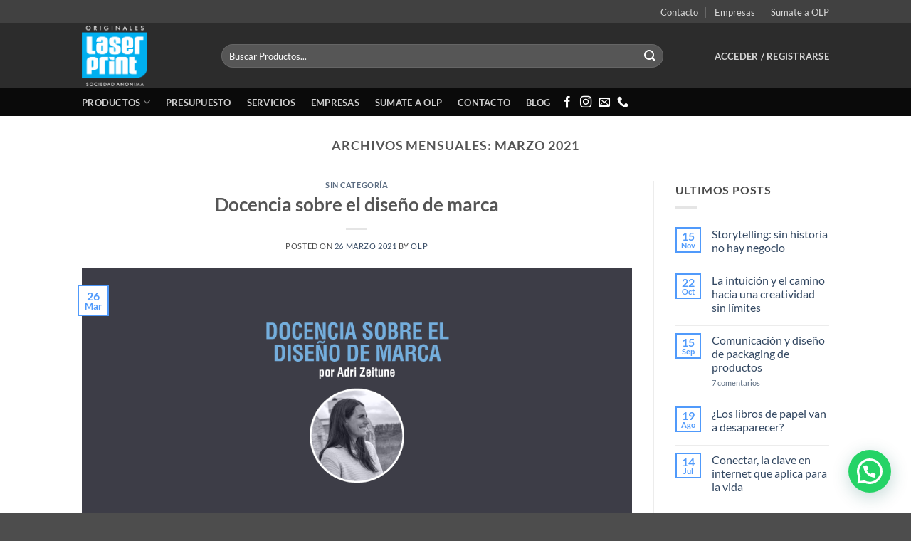

--- FILE ---
content_type: text/html; charset=utf-8
request_url: https://www.google.com/recaptcha/api2/anchor?ar=1&k=6Lfkl4sUAAAAAOcdseQKSi5oyXywOVVK2f7DIB4p&co=aHR0cHM6Ly93d3cubGFzZXJtZW5kb3phLmNvbS5hcjo0NDM.&hl=en&v=TkacYOdEJbdB_JjX802TMer9&size=invisible&anchor-ms=20000&execute-ms=15000&cb=o77neshn7trj
body_size: 46776
content:
<!DOCTYPE HTML><html dir="ltr" lang="en"><head><meta http-equiv="Content-Type" content="text/html; charset=UTF-8">
<meta http-equiv="X-UA-Compatible" content="IE=edge">
<title>reCAPTCHA</title>
<style type="text/css">
/* cyrillic-ext */
@font-face {
  font-family: 'Roboto';
  font-style: normal;
  font-weight: 400;
  src: url(//fonts.gstatic.com/s/roboto/v18/KFOmCnqEu92Fr1Mu72xKKTU1Kvnz.woff2) format('woff2');
  unicode-range: U+0460-052F, U+1C80-1C8A, U+20B4, U+2DE0-2DFF, U+A640-A69F, U+FE2E-FE2F;
}
/* cyrillic */
@font-face {
  font-family: 'Roboto';
  font-style: normal;
  font-weight: 400;
  src: url(//fonts.gstatic.com/s/roboto/v18/KFOmCnqEu92Fr1Mu5mxKKTU1Kvnz.woff2) format('woff2');
  unicode-range: U+0301, U+0400-045F, U+0490-0491, U+04B0-04B1, U+2116;
}
/* greek-ext */
@font-face {
  font-family: 'Roboto';
  font-style: normal;
  font-weight: 400;
  src: url(//fonts.gstatic.com/s/roboto/v18/KFOmCnqEu92Fr1Mu7mxKKTU1Kvnz.woff2) format('woff2');
  unicode-range: U+1F00-1FFF;
}
/* greek */
@font-face {
  font-family: 'Roboto';
  font-style: normal;
  font-weight: 400;
  src: url(//fonts.gstatic.com/s/roboto/v18/KFOmCnqEu92Fr1Mu4WxKKTU1Kvnz.woff2) format('woff2');
  unicode-range: U+0370-0377, U+037A-037F, U+0384-038A, U+038C, U+038E-03A1, U+03A3-03FF;
}
/* vietnamese */
@font-face {
  font-family: 'Roboto';
  font-style: normal;
  font-weight: 400;
  src: url(//fonts.gstatic.com/s/roboto/v18/KFOmCnqEu92Fr1Mu7WxKKTU1Kvnz.woff2) format('woff2');
  unicode-range: U+0102-0103, U+0110-0111, U+0128-0129, U+0168-0169, U+01A0-01A1, U+01AF-01B0, U+0300-0301, U+0303-0304, U+0308-0309, U+0323, U+0329, U+1EA0-1EF9, U+20AB;
}
/* latin-ext */
@font-face {
  font-family: 'Roboto';
  font-style: normal;
  font-weight: 400;
  src: url(//fonts.gstatic.com/s/roboto/v18/KFOmCnqEu92Fr1Mu7GxKKTU1Kvnz.woff2) format('woff2');
  unicode-range: U+0100-02BA, U+02BD-02C5, U+02C7-02CC, U+02CE-02D7, U+02DD-02FF, U+0304, U+0308, U+0329, U+1D00-1DBF, U+1E00-1E9F, U+1EF2-1EFF, U+2020, U+20A0-20AB, U+20AD-20C0, U+2113, U+2C60-2C7F, U+A720-A7FF;
}
/* latin */
@font-face {
  font-family: 'Roboto';
  font-style: normal;
  font-weight: 400;
  src: url(//fonts.gstatic.com/s/roboto/v18/KFOmCnqEu92Fr1Mu4mxKKTU1Kg.woff2) format('woff2');
  unicode-range: U+0000-00FF, U+0131, U+0152-0153, U+02BB-02BC, U+02C6, U+02DA, U+02DC, U+0304, U+0308, U+0329, U+2000-206F, U+20AC, U+2122, U+2191, U+2193, U+2212, U+2215, U+FEFF, U+FFFD;
}
/* cyrillic-ext */
@font-face {
  font-family: 'Roboto';
  font-style: normal;
  font-weight: 500;
  src: url(//fonts.gstatic.com/s/roboto/v18/KFOlCnqEu92Fr1MmEU9fCRc4AMP6lbBP.woff2) format('woff2');
  unicode-range: U+0460-052F, U+1C80-1C8A, U+20B4, U+2DE0-2DFF, U+A640-A69F, U+FE2E-FE2F;
}
/* cyrillic */
@font-face {
  font-family: 'Roboto';
  font-style: normal;
  font-weight: 500;
  src: url(//fonts.gstatic.com/s/roboto/v18/KFOlCnqEu92Fr1MmEU9fABc4AMP6lbBP.woff2) format('woff2');
  unicode-range: U+0301, U+0400-045F, U+0490-0491, U+04B0-04B1, U+2116;
}
/* greek-ext */
@font-face {
  font-family: 'Roboto';
  font-style: normal;
  font-weight: 500;
  src: url(//fonts.gstatic.com/s/roboto/v18/KFOlCnqEu92Fr1MmEU9fCBc4AMP6lbBP.woff2) format('woff2');
  unicode-range: U+1F00-1FFF;
}
/* greek */
@font-face {
  font-family: 'Roboto';
  font-style: normal;
  font-weight: 500;
  src: url(//fonts.gstatic.com/s/roboto/v18/KFOlCnqEu92Fr1MmEU9fBxc4AMP6lbBP.woff2) format('woff2');
  unicode-range: U+0370-0377, U+037A-037F, U+0384-038A, U+038C, U+038E-03A1, U+03A3-03FF;
}
/* vietnamese */
@font-face {
  font-family: 'Roboto';
  font-style: normal;
  font-weight: 500;
  src: url(//fonts.gstatic.com/s/roboto/v18/KFOlCnqEu92Fr1MmEU9fCxc4AMP6lbBP.woff2) format('woff2');
  unicode-range: U+0102-0103, U+0110-0111, U+0128-0129, U+0168-0169, U+01A0-01A1, U+01AF-01B0, U+0300-0301, U+0303-0304, U+0308-0309, U+0323, U+0329, U+1EA0-1EF9, U+20AB;
}
/* latin-ext */
@font-face {
  font-family: 'Roboto';
  font-style: normal;
  font-weight: 500;
  src: url(//fonts.gstatic.com/s/roboto/v18/KFOlCnqEu92Fr1MmEU9fChc4AMP6lbBP.woff2) format('woff2');
  unicode-range: U+0100-02BA, U+02BD-02C5, U+02C7-02CC, U+02CE-02D7, U+02DD-02FF, U+0304, U+0308, U+0329, U+1D00-1DBF, U+1E00-1E9F, U+1EF2-1EFF, U+2020, U+20A0-20AB, U+20AD-20C0, U+2113, U+2C60-2C7F, U+A720-A7FF;
}
/* latin */
@font-face {
  font-family: 'Roboto';
  font-style: normal;
  font-weight: 500;
  src: url(//fonts.gstatic.com/s/roboto/v18/KFOlCnqEu92Fr1MmEU9fBBc4AMP6lQ.woff2) format('woff2');
  unicode-range: U+0000-00FF, U+0131, U+0152-0153, U+02BB-02BC, U+02C6, U+02DA, U+02DC, U+0304, U+0308, U+0329, U+2000-206F, U+20AC, U+2122, U+2191, U+2193, U+2212, U+2215, U+FEFF, U+FFFD;
}
/* cyrillic-ext */
@font-face {
  font-family: 'Roboto';
  font-style: normal;
  font-weight: 900;
  src: url(//fonts.gstatic.com/s/roboto/v18/KFOlCnqEu92Fr1MmYUtfCRc4AMP6lbBP.woff2) format('woff2');
  unicode-range: U+0460-052F, U+1C80-1C8A, U+20B4, U+2DE0-2DFF, U+A640-A69F, U+FE2E-FE2F;
}
/* cyrillic */
@font-face {
  font-family: 'Roboto';
  font-style: normal;
  font-weight: 900;
  src: url(//fonts.gstatic.com/s/roboto/v18/KFOlCnqEu92Fr1MmYUtfABc4AMP6lbBP.woff2) format('woff2');
  unicode-range: U+0301, U+0400-045F, U+0490-0491, U+04B0-04B1, U+2116;
}
/* greek-ext */
@font-face {
  font-family: 'Roboto';
  font-style: normal;
  font-weight: 900;
  src: url(//fonts.gstatic.com/s/roboto/v18/KFOlCnqEu92Fr1MmYUtfCBc4AMP6lbBP.woff2) format('woff2');
  unicode-range: U+1F00-1FFF;
}
/* greek */
@font-face {
  font-family: 'Roboto';
  font-style: normal;
  font-weight: 900;
  src: url(//fonts.gstatic.com/s/roboto/v18/KFOlCnqEu92Fr1MmYUtfBxc4AMP6lbBP.woff2) format('woff2');
  unicode-range: U+0370-0377, U+037A-037F, U+0384-038A, U+038C, U+038E-03A1, U+03A3-03FF;
}
/* vietnamese */
@font-face {
  font-family: 'Roboto';
  font-style: normal;
  font-weight: 900;
  src: url(//fonts.gstatic.com/s/roboto/v18/KFOlCnqEu92Fr1MmYUtfCxc4AMP6lbBP.woff2) format('woff2');
  unicode-range: U+0102-0103, U+0110-0111, U+0128-0129, U+0168-0169, U+01A0-01A1, U+01AF-01B0, U+0300-0301, U+0303-0304, U+0308-0309, U+0323, U+0329, U+1EA0-1EF9, U+20AB;
}
/* latin-ext */
@font-face {
  font-family: 'Roboto';
  font-style: normal;
  font-weight: 900;
  src: url(//fonts.gstatic.com/s/roboto/v18/KFOlCnqEu92Fr1MmYUtfChc4AMP6lbBP.woff2) format('woff2');
  unicode-range: U+0100-02BA, U+02BD-02C5, U+02C7-02CC, U+02CE-02D7, U+02DD-02FF, U+0304, U+0308, U+0329, U+1D00-1DBF, U+1E00-1E9F, U+1EF2-1EFF, U+2020, U+20A0-20AB, U+20AD-20C0, U+2113, U+2C60-2C7F, U+A720-A7FF;
}
/* latin */
@font-face {
  font-family: 'Roboto';
  font-style: normal;
  font-weight: 900;
  src: url(//fonts.gstatic.com/s/roboto/v18/KFOlCnqEu92Fr1MmYUtfBBc4AMP6lQ.woff2) format('woff2');
  unicode-range: U+0000-00FF, U+0131, U+0152-0153, U+02BB-02BC, U+02C6, U+02DA, U+02DC, U+0304, U+0308, U+0329, U+2000-206F, U+20AC, U+2122, U+2191, U+2193, U+2212, U+2215, U+FEFF, U+FFFD;
}

</style>
<link rel="stylesheet" type="text/css" href="https://www.gstatic.com/recaptcha/releases/TkacYOdEJbdB_JjX802TMer9/styles__ltr.css">
<script nonce="MTCI_OzJUyzRBWNtndzBFw" type="text/javascript">window['__recaptcha_api'] = 'https://www.google.com/recaptcha/api2/';</script>
<script type="text/javascript" src="https://www.gstatic.com/recaptcha/releases/TkacYOdEJbdB_JjX802TMer9/recaptcha__en.js" nonce="MTCI_OzJUyzRBWNtndzBFw">
      
    </script></head>
<body><div id="rc-anchor-alert" class="rc-anchor-alert"></div>
<input type="hidden" id="recaptcha-token" value="[base64]">
<script type="text/javascript" nonce="MTCI_OzJUyzRBWNtndzBFw">
      recaptcha.anchor.Main.init("[\x22ainput\x22,[\x22bgdata\x22,\x22\x22,\[base64]/MjU1OmY/[base64]/[base64]/[base64]/[base64]/bmV3IGdbUF0oelswXSk6ST09Mj9uZXcgZ1tQXSh6WzBdLHpbMV0pOkk9PTM/bmV3IGdbUF0oelswXSx6WzFdLHpbMl0pOkk9PTQ/[base64]/[base64]/[base64]/[base64]/[base64]/[base64]/[base64]\\u003d\x22,\[base64]\x22,\[base64]/CicOxw4rCpQ/DuDfDgiPCrsOlwppPw6Acw7XCrmjCqcK9aMKDw5EzTG1Aw5EVwqBealRLbcK7w75CwqzDgQUnwpDCnnDChVzChH97woXCmsKQw6nCpj0swpRsw4p/CsONwofCt8OCwpTCgsKIbE01wq3CosK4Qw3DksOvw4cdw77DqMKlw7VWfkbDlsKRMzDCpsKQwr5Gdwhfw4FYIMO3w5TCl8OMD1YiwooBR8OTwqN9OTZew7ZEU1PDosKEdRHDlk06bcObwo3CuMOjw43DnsOpw718w6bDpcKowpxow5HDocOjwr/Cu8OxViUDw5jCgMOBw5vDmSwzEBlgw7bDk8OKFEDDqmHDsMO5S2fCrcOhSMKGwqvDgsO7w5/CksKvwrljw4MSwrlAw4zDiEPCiWDDiWTDrcKZw5fDozB1wqVpd8KzH8KSBcO6wqDCo8K5ecKewpVrO1ZqOcKzEsO2w6wLwphrY8K1wrYvbCVUw4BrVsKQwrcuw5XDkVF/bBDDq8OxwqHCm8OGGz7Cp8Oowos7wo8fw7pQNsOSc2dTHsOeZcKNL8OEIx/CmnUxw63Dj0QBw4RHwqgKw43CkFQoAsODwoTDgHAAw4HCjErCqcKiGEvDmcO9OX5VY1c1OMKRwrfDl23CucOmw7TDhmHDicOUcDPDlyx2wr1vw41RwpzCnsKswrwUFMK7VwnCkg/CpAjCljvDh0M7w6HDvcKWNA8Qw7MJaMOzwpAkQ8O3W2hbXsOuI8OmfMOuwpDCv2LCtFgACcOqNTHCpMKewpbDmGt4wrpEAMOmM8OLw4XDnxBIw4/DvH5Vw5TCtsKywpbDo8Ogwr3CskLDlCZqw5HCjQHChsKkJkg4w73DsMKbK3jCqcKJw6IyF0rDrEDCoMKxwo7ClQ8vwqfCngLCqsOjw5AUwpAqw7HDjh04GMK7w7jDtlw9G8OOUcKxKTPDvsKyRhbCtcKDw6MIwocQMz3ChMO/wqMDWcO/wq4FT8OTRcOWGMO2LRN2w48VwqZuw4XDh0DDpw/CssOnwr/[base64]/DtmA+Q8OzWcOswr3CoTPCqcKCR8OiwpzDnhd3NDbDgC7DjsK+wppjwo7Ci8OswpbDnxHDpMKpw7LCjD5ywovCqw3DoMKnJjE/LyDDvcOqaCnDiMKFwpIvw4rCjV4qw7VRw4vCnCPCl8OUw4DDscOuMMOFOcOdHMOGUMKVw6BvZMOaw6jDvl9Df8OIDcKzZMKcFcKTKAvCiMKTwpMBBzvCoS7DscO/wpPCqwUmwotqwq3DuDXCun59wpTDhMKtw5LDjVpFwql3IsKMB8O7woZ3ecK6CW8fw77CkATDusKqwrAXFsKQKCcbwqAQwpY1WCLDoCU0w4M6w6RUw5jCjCrDom5ww6HDvDF1I1zCsVl2w7vCmELDrEbDocKrHywbw6fCkyjDgj3DisKGw5LCisK+w5pjwqlsCh/[base64]/XxfDiMO4wqJ+w74Hw7PDvHTDgGxSw7wfNA7DgCITBsObw6nDuXhbwq7CicO3eh81w6vCr8Kjw6fCvsOIDxcNw41Uw5rCryZiSDvDuUXCvMKUwqjCsEdWIsKADMOfwobDjHPCiV/[base64]/fSXDjDbCisOMSm9rwrdQBmTDlsK0BcKaw6VQw714w4vDtMK2w5RMwoTChcOMw4XCnmVAYTPCocKFwrPDh2puw7RmwpHCr3VCwrfCoWjDrMKRw75dw7jDkMOWwpEnUsOjC8OUwqDDqMKXwqtDaFIfw75jw4jDtg/CmzgmYzQmJVrCisKlbcKkwrl1B8OhRcK6ZhZyV8ORAiJUwrJMw5U6Y8KfaMOSwo3CjUDClyYvMcK+wrnDqhwZecKnUMOPUXkcw5PDi8OAMm/DgMKFwooUYyjDo8KQwqVKF8KAYBfDnXBtwohuwrfCkcOEZcOdwofCiMKFwoPCkFxww7bCkMKWCxjDnsOXw75CB8OAEB8Zf8KUZMOZwp/DhUgCZcKVQMOuwp7CqSHChsKPZ8KWeF7CjcKGA8OGw65Ec3soY8K8YsO6w5TCksKFwohHUcKAXMOCw4lrw67DvsKcG1fDlTgQwrNFL19aw6bDlgDCr8OiRUZOwq0iFBLDq8OMwqPCicOXwq/Cm8KvwoTDtCoewp7CsmrDuMKGwqEWZyXCgsObwoHCh8KiwrgBwq/DkhcOckTDmS3CiHsMT0bDggoAwqHCpSFOM8K6A1ppU8KHwovDosOfw7fDjmtoR8O4KcOoIcOyw7EEA8K9OMKdworDlk7CqcO1woZ+wr/CrRtGKSfDlcO7wq9SXEkDw5xZw5UvS8Kxw7zCoWM0w54/MhDDlsKOw7xDw7fCjMKZB8KLXDRIAABlFMO6w5zClcOjHj4/[base64]/wpzChTlMX8KTw5fDrMKPw4IEwrrDmz5KT8KgfxNVKMOBwoY/BMO4VMO0IUXCnV1xJMK6cgDDnMKwIzzCt8KSw5HDgMKNCMO8w5fDkmzCtsO/w5fDr2DDrGLCksOmFsKhwoMVDxAQwqAJC0oaw5rDhMONw7/DksKAwrvDnMKKwqdzOsO3w5zDlcOaw7E8EHPDmX0+OVwiw6MDw45Yw7DChVjDvTkUEBLCnMKdXlPCkTXDksOtFhvCjcOBwrfCu8KafU90ACFpJMKkwpE/WwzClVkJw4nDnV9Vw4ovwrrDj8O7L8O/[base64]/DuMKwwoYow4YmKsKSSMOywo3CgcKyRnVIwoZHWcOgJsKtw5/CiGRYMcK7woVDER4NJMO0w47CpEPDlMOOw7/[base64]/[base64]/wocWFVzChBpewr8gwpcVOMOrVMOUw7I+w4B/[base64]/[base64]/Cq8KqbE3Do8ORcBodw4liwrTDj2rDpzXDm8Opw4lDDwPDvAzDlsK/a8KDXsOFY8KAaTbDiiExwoRfPMOKNBQmIRplw5fClMK+MjbCnMOew4XCj8ORBFpiexnDo8O1GMKFWyFZWW9kwr/CoCV3w47Cv8ODWBAUw7TDqMKrwqZUwowlw5HCqRxLw50CCT9xw63Du8KewqbCgWHDvTNra8KdAMONwozDtsOBw5QBOEtfSg8VS8Opb8KmaMOJLHDDlsKOasK4E8K2wqDDsSTDgB4/aWw+w7DDj8KUHh7CpcO/C0DDr8OgfgvDhVXCgmnDkhPCjMK7w4EmwrnCnFp+LGvDpsOqR8KKwrlga23CoMKaCGQ2w5x5PztAN0Azw5nCjMOPwol/wp3Co8O/QsO1RsKddSvDt8Ktf8OmI8O/wo11SDXDtsK4PMKHf8KuwrBJby54wqjCr3I1EMKLwqXDr8KEwpFSw47CnTQ/WT5SDsO8I8KBw69LwpBrPsKDYE9UwqXCnnXDpFPDusK4w6XCvcOfwp1Hw7h+EsK9w6rCvcKrHUXCiiwMwoPDqFUaw50WT8KwesKjKyEjwqNvYMOKwovCtsKtF8OfOMKDwo1qbFvCvsKoIsKJcMO7MFACwqBZw7gFYsO/wpvDt8K1w7kjKsKONhYjwpdIwpfCikDCr8KGw4w/[base64]/Cp8O+wpFxMsK5LzRBDcKyw4IQwoTCmcOIBcK0cRInwq7DtWPDlWkJLX3DsMOBwpQlw7QOwrXCpFnCu8O9WcOgwosKEMOFLsKEw7/[base64]/wo3CtMOresOIwobClcOhwo/ClcOTBsK0wrJcfMO+woDCuMOAwr3DrsOPw5kTJcKmasOqw6TDhcOIw5drw5bDtMOyX1AMLRxCw6xfEF5Xw6sxw48mfX/[base64]/[base64]/wrzCisKTRwjDiWXCkMKjOAM1OmzDisKeEcKCUhY3Fi8cLFfDlsO7I3sALFUswqfDpALDn8KLw40dw6vCv0A8wrQRwpRCb3HDssK/[base64]/[base64]/DmktuwqDDg8K/BcKKw77DrxTDkMOAwrLCtMKnwozDqcOZwpPDownDkcKhw4NuOwxPwpfCkcOyw4DDrw8AFzvCj1JibcOiN8OKw4/[base64]/DvMKdwq4jwrvDnmR6GTzCucKHw50tF8K/[base64]/w6rDuRjCv8OEAgjDj8KLYcOpw5rDmGfCocKfL8KsCyXCgikSwo/[base64]/cHzDr8KKw59Mwq1hJEJpHcOCTw9mwqXCqcOUZgkcV1VgBcKUasO3KA7Ctz5rWsK6GMO2bFoKwrjDvMKaZ8O7w6NDaGrCu2lwZVzCu8OTwqTDi37Cmy3DjBzCuMOjMk5vD8KXYxlDwqsDwrPCg8OoEcKnFMKceQRMwrvDvioAZ8OJw5LCtsOZdcKOwo/DsMKKTGsODsOgMMOkwrTChVjDh8KCcU/ClsK5FgHClsKYUw4gw4dgwqFkw4XCt3fDpMOWw6keQMOUCcKKOMK+QsOTfsKHbcKnV8OvwpgkwqNlw4cCw5EHQcK7ehrDrcOYR3FnRBwqG8OHSMKAJMKFw4xhe2rCuVLCtHzDmMO/woRlTw/[base64]/wr7Cp8OHw41NwqPDusOnwq/CoHolwp0dw6/DoQLDqnXDpHTCg1LCqcOEw5TDscOSR3xow7UHw7nDhkDCrsO7wqPDtD1QIhvDjMK3SFUpQMKdQyYSwp/CtAHDgMOaNmXCkMOKE8O7w6rCisO/w6XDm8KSwqXCqnEfwoB+cMO1w4cxwpAmwrLCnirCk8O7Lz3DtcOHMX/DkcOoLldWNcO7asKFwrTCpMOMw5XDlV8SKVbDqMKGwqVCwrvDglzCn8KSw7DDosOLwoEdw5TDhMOJbA3DljpeIW7CuycGw59DNw7Duy3CjsOtVS/Do8OawoIjKn17O8OMOsOJw7PDvMK5wpbClXIpc0rCiMOeJcKKwolEOmPCgsKaw6nDix41eS/Dh8OAVMKtwpPCiQliwr1ZwqbCnMOldcO+w6/CulnCmxE7w63DoDBpwpfDvcKfwqvCj8KobsKHwpLDgGjCllXCn0NRw6/Dt37CmMK6HFgCYMOYw7zDniFFFQXDg8OEAsOKw7zDqibDmsK2BcOKGD9NS8OmCsObOR9vHMOaJsONw4PCmsKCw5bCvyxuwrlSw63Dh8O7HsK9bcOfHcOsEcOJQ8KVw5bCoD/[base64]/Dq8KhwqrDocKCSx3CqlbClAFnY2XCh2PDhzrCqsOmShfDs8KkwrnDokBZwpZUw47CoUnDh8KAEsK1w47DsMOcw77Crxtvw4zDni9IwoTCtsOywoLCt1NMwprDsGjCncK7cMKvw5vCvRIowrpiIkHCpMKkwrgqwpVLdVJUw4XDvER9wr5Vw4/DgwkoGjBIw6c6wrnCkmQaw50Iw6jCoUbDncKDJMOYw6nCj8K/YsO5wrIJacKRwpQqwoYiwqnDmsOtDFE6wpfCn8KGw503w4/DuSnDsMK7CWbDpCZ0wqDCpMOLw61kw7MfZ8KTQyFyGkZ2OMOBOMKNwq9FdivCpMOYWHbCpcKrwqbDpcKnwrcoVMK+NMOBJcOdVUARw7cqICHCg8K1w54twoY5RQUUwrjDgy/[base64]/w7sNwqDDuiTDmMKedcKEw5EAAMKbw67Cl8K0agLDunrDsMKTQ8OPw5HCrCnCvgING8OCC8KYwoPDpxTCgMKDwpvChsKpwoIuKBXCnsKCPmI+Y8Kxw6NOw5o0wo/DpE1swqkMwqvCjTIBXiYWLW7CoMOXIsKzdgpVw6RJb8OWwqoSTcKvwrMww67DiHFcT8KdHGxdEMO5Q1zCo0vCn8OhSAzDpxo+wpJ9UDBBwpPDihTCq3NVF2www4jDkDlowqNnw4tRw7R5P8KSw73Dq1zDkMO/w5zDo8OHw7REZMOzwrEtw7ACwqovRMKLDMOcw6DDscKzw4zCgUTCnMO/[base64]/Dt1EyUiQUQsK8Lx7CrGLCj17DnsKUw5bDpMOiLMKiwr4PHsOJOMOdwrHDnmjCkTd3PcKCw6QdDGF8c0AWesOnSmvDkcOjw7IVw7pVwpRvJh/DhQbCqcOJw5fCq0Q2w6jCj3pRwprDiwbDqyYuPR/[base64]/[base64]/[base64]/DlsK6OsKpwqQww6nDqcKLw7pwJsKkOcO+w4vDrxgzLETDiiDDvCzDhsKvf8KscwshwoMqMGvCtcKZa8K6w7Ynwokqw648wpLDuMKPw5TDlDcOc1fDs8Otw6LDi8KBwr7DtAJJwrx0w53Dn1bCgsOvf8KQwrnDncKMA8OmQ39uOsO3wrXCjS/DiMO9G8K/w5tmw5QTwrjCv8Kyw7vDoEDCtMKEGMKOwrLDlsKIZsKyw4wIw4AHw6pnMMKqwqZAw6snKHTDsULDk8OyeMO/w7vDsGTCkglVc1vDrcOKw6/DoMOMw53DhMOSwonDhmrCmUcRwotVw4fDmcKvwr/Dt8O6wq/CjknDkMOgNXhLRAd9wrHDkxnDjMKwcsODQMOHw6LCjcKtOsKiw4fCvXjDuMOfc8OIGw3Dsn0lwrg1wr1ATsKuworCughhwq1sDS10wobDiVzDhcKhB8OmwrnConkZbjLCmiAPMRXCvnNswqEpR8Oywr1aWsKQwosewoc/BsKJAsKow7nCpsKowpQMOFjDj1jCkzEsWFAdw7MIwofCtcKHwqcAZ8ONw6XCii/CuTHDsAbClcKdwpFAw7XCmcOxK8OpNMOLwrw+w70fMgjDhsOBwpPCsMKNC1TDr8KMwrfDihdIw6QLw51/woN3Ki55w4fDrsKnbghiw6tUczR+JMKgW8Ouwo80eXHDv8OEWGbCmkxhMsK5AFXCi8O/JsKaTiJGb1bDrsKXGmZmw57CoQvCmMOFKwXCp8KvCHVkw6F2wr07w4wgw7NpEcOsCk3DscKlOsOkCWxYwo3DuyzClcKnw7Nmw4kZUsOKw6lIw5wBwr/Dt8OCwq00HF9Mw63CicKfXMKKcCrCrTZWwpLCvsKqw4g/[base64]/DtcKXYi8zw6pTa8O3DhvDs8KeRn/DmUw8esK5OMOYWsKkw4Zdw6wOw54aw5RKBlEucDDCklM7wobDncKIVwLDsCLDpsO0wpw5wpvDtXHDl8O9DsKUHjYURMOhFMKlPxHDqn/DgHphScKlw5jDvMKgwpXDgw/DmcO3w77DnUjCkSBUw6clw5YIwrhmw57DlcKjw5TDt8O6wosEbjYgDVjChsOswpInf8Kna10rw5Q4w7vDvMKKw4o6w7hYwrvCosOxw4fCjcO/[base64]/Cs8OjwofCrMKSVcORw5vDjWs/[base64]/CnwvDvsKLZmhvw5ZHJsKKwoURw73DhxXDqBgff8OrwqQiJsKsekPCjzNJw4nCoMO8IMOQwoDCklfCucOTCjLDmwXDscO5HcOuVMOnwqPDg8KYJ8OMwofDncKhw7vCrDDDg8OOMWl/TXDCp2RlwoJawr8+w6vDo2B2DcO7YcOTI8OIwpEMa8Oxwr3CusKHPgLDm8Kdw4E0D8KqXmZDwqpmIcOQZkwTWHs1w6Rla2heR8OrYsOtRcORwpDDp8O7w5pBw4IrV8OWwrJCanoYwr/[base64]/w6hnPMOjwoFSw5Z7JsOZfBUWRnVndcOIGDovQMOuw5oVVTzDmB7DpwgPcSEcw6jCh8KHQ8KAw5xjHsKnwrArew/Di2XCvnVgwqVsw73CsUXChcKrw5PDmw/[base64]/Dt8KYMwV3w6LCtC3Ds23CocK9wqfDuR12w4oiKWbDgW7Dm8KKwqt6LzUbBALDo3fCghnCmsKrdcKtw4HCqQF/wofDlsKlEsKJL8OIw5dlScOoQn0ZNMKBwpRtF3x/XsOiwoBzFzkUw7XDlndCw7fDmcKADsOdEX7DpGc+RmLDrSxaecKyScK7M8O7w6bDqsKBJgokWMKkXzvDkMK9wq1iZF8BTsOvNzVfwp7Cr8KofsKCAMKJw5vCkMO3IsKVR8OFw6/Cg8Oxwrxyw7zCpCssZRsCNsKjdsKBRWDDp8Olw4pYIjgzw5nCkMKjcsKzNmfCvcOmbSIqwp0BCsKELsKTwocew5slL8OIw6JywoQswqbDncOzIzYbMcOKYirDvV7ChMOvw5RgwpY/wqgcw6zDn8OWw5nCr1jDoz3DsMOhTcKyGAslE2bDgTLDlsKUF1pLYy0JfE/Cgw5aRHsNw5/CiMKjIMKpChQOw63DimHChDfCpMOqw5vDjxM1TcOLwpcScMKxeQnCoHrCtMKDwoBfwo7DsjPCgsKAWEEvw6HDmsOqS8KfGsKkwr7Do1DCj0IAfWXCqcOHwpTDvMKuHFrDscOHw4zCs297RG7CgMOQN8KnP0PDvsOJJMOlcETDhsOhXsKUfSPDvMKgdcO/w6I1w5t0wpPChcOLG8KQw78mw5JUUmnCmsOhdMKlwoTCqMObwo9Fw6fClsKlVUINw5nDocOYwoEXw7nDl8KrwoExwrjCsmfCo2cxPTcBwowewqHCnGTCoz3Cnn1UbEE/[base64]/DmCLCnSAWwqUZGsKJw4Z7w4jDpQlfw7fDhcKowpB2B8OOwpnDgFnDkcKjw5hqWzJQwobDlsOvwp/CmWUaR2BJa2XDtMKewpfCisOEw4F8w5wjw6vCmsOnw4cLWWfCjzjDoURQDGbDt8K4YcKXGUdmw5/Dj0g7TxPCtsKiw4JJSsOfUCd4FkdIwoNCwo/ClMOJw7XCth0Iw4/[base64]/DlsKUe2bDnsOGAcOZwrw6w7oqXgrCvsKmw6bCvMO2w57DocOuw6TCgcOfwprCusOWY8OgViPDlkTClcOIfMOCwrw1WS9XHCvDpQQzdmPCrwogw7AzWlZXD8KNwrTDiMOFwp3CvUPDqXrCgVt+Y8OKYcKrwqpcIUPCn2JDw4pWwoDCtX1AwrzClmrDt0ABYRjCsj/DnRpdw4MJRcKOMsOIAUXDpMODwo/CocOZwoTDo8O5L8KOScOCwqhhwpXCnsK4wo8gwr7DosK1B3vCrUo+wrTDkkrCk2/Ck8O7woc0w7fCpC7Cs1hfCcK/wqrCk8OME13Ci8O3wrtNw7PCsj7DmsODfsOpw7fDhcKmw4tyLMOaDsKLw4rDmh/DtcOPwqHCqhPDhwxUIsOuacKsBMKMwo04wofDhAULSMOAw6fCrHoaNcOrw5fDgMOgKsKOw5vCgsOCw5lXZ3RNwp8lJcKfw7/DkQUbwrTDlkrCkx3DjsK6w5wiUMK1wp1EBRNAw5jDh1h7U1YpRcKVfcOHeizCqnvCozELGhwGw5DCsWIxD8KlAcOPah7Dp2hxCsOGw6N/RsOBwpFcRsOswqHCr0VQR112QXkpPsKSwrbDr8K7R8KRw65Jw4bChwPClzFgw6DCg33CsMKXwogHworDi37CsWpDwqQ/[base64]/CtC3DnMOze8K9MhzCmhZOw58tEX3CkMKOXsKQP018Z8OAEW5IwqcTw5fCgMO+fBLCvSsZw6XDqcOGwoQKwrPDrMO6w7bDsGHCpAsUwojCpcOkw58SCz84w51qw5sVw4XClE4LX2/CnxLDvRZOeyA9EcKvXHgMwoZJRyNiTw/DlEcDwrXChMKaw4wACRPDn28IwqQyw7LCmg9Rb8K8RTdDwrVad8OXw78Kw4fChgV4wqLDh8KeYS7DqQnCoUdwwr9gCMOfw4JEwpPDpMOwwpPDujpIPMKuF8O6aDPDhybCocOXwoR1HsOYw61rY8Omw7V8w6JxJcKYJHXDsU7CoMKCAyYUwpIaHjXDnyFEwp/Cn8OuY8KVTsOYOsKDw5DCucKXwpFHw7l8QUbDsFB8CEdnw7hGd8KZwoQuwoPDtxwFBcKCJB1tdcOzwrXDqg5kwpJRL3nDowzCoAzCo3DDt8OMRcOgwpV6IwRkw4Alw5d4wpk4FlbCocOHfQ/DjmJZC8KWw7/[base64]/[base64]/wpLChcOKw5UMd3heSBjDtsO9EVfCqMKMw7PDtMKjw541GsO6S3d0IRPDqsOvwpVibiHChMKPw5BVdRN7w45qFF7Dv1XCq1VDw7LDoW/DocKdP8KawpcRw7QXRBQYRg1bw6XDrDVhw4vCoh7CtxZjARvCm8OsSWbCv8OwWsOfwrIcwpvCuVp7wpI+w5Fdw7LCrMO+XVnCpcKZw7TDsj/DlsO9w4XDrsKIA8Kqw7nCtmcHPMOrwotOIl0nwrzDqQPDvQEjAm/[base64]/MiXCjyx/[base64]/w6h9R3vDuMORF8KTw7bCrgPDul7Cq8Obw5jDoHFsZMOMw5bCssOMSMOKwqpNwqzDkcOXAMK8fMOMw4rDu8O9IGo9wrUmA8KNHMOzw73DisOtPABbcsKSR8OWw68rwo7DgsO/ecKpaMKHW07Ci8Kxw69McMKqYCFvEcKbw694wqhVRMO/JsKJwo1/w7QJw5zDlcOwXCPDrcOmwqoICDnDnMKhA8O5cXLCq2LChMOCRWkXE8KgM8K8Ag0rYcKKEMONU8KWN8OgVhAdAxhzSMO8XB07TmXCoExPwp0GbgdCYcOsQ3rDoFZew7B9w4NvdHhPw7HCkMKWTEVawrVIw7RBw4jCvjnDqwTDqsKPJR/CnVzDkMOlOcKywpFVUMKDXjjDgsK5woLDhX/DiibDoV4Yw7nCsH/DssKUasKRUWR6JUzDrcOTwqdmw7ZRw4JIw43Ds8KEcsKtQ8KTwqp7Vh1eT8OYcnIvw7MOH0AfwoQXwq5hdgcBKyFRwr7DsAvDgGrCucOAwrMjw4HDgxDDn8K9UHXDp3NswrzCvzBIQirDoy5Bw6fCvHc/[base64]/DucKow4JRwrtNw4PDkMK3wqcNwrk6w440wrHCncOdwojCnhXCicKpfCXCv2bDoxLDqALDjcOZDsO0N8O0w6bCjMKFbx/[base64]/CtsOww7nDicKfwonCjiPDgUgxw4sfVcKQwrjDoTjChsKBZsODcjLDj8O6Xm1/wqLDnMKVXGvCs0gwwovDt3A7IVdCAnhKwpFPWhRnw5nCniJOVH/DrwrCqMOYwoZ8w6/[base64]/CizcNwpNeWMO7w4jDum4gw4Flwr7CthnCswRUwp3Cgy3Chl0HHMO2ZwjCmUshPcOZEWkLCcKACcOAeQrCiibCk8OTW1tGw5xywoQzQcKRw7jCrMKCaH7CuMOUw6oEw5AQwoM8cU7CqcK9wo4AwqTCrQ/DuznCmcOfLcK7CwF6XRR9w4rDoh4Tw63Dr8KHwoDDjmdDLRfClcOBKcKwwqR4f2wmZ8KaPMKQBgk7D37DvcKlNkdAwosbw60gEcOQw5nCq8OnSsO9w6IxWMOmw7zCo3nDqxdvIg56AsOaw44/[base64]/CtcKkbcOMLSDDl8Okw6PCjMOqYcOYQTvDpxAeaMO4JVp8w6PDpw/DrcOBwolxDhsIw5Yuw6vClMOHw6PDv8Kuw6kwHcOew4pPwoLDqcO+GcKlwqwFaQXCqjrCicOKwpLDiT4VwotBbcOowp/DosKldcOEw5B7w63CsF4POXEKDFQ9Mn/ClsOawqtTck7DucOtEl3CnCpqwoTDgMKMwq7Du8K2Wj5nPClaAVYwRHjDocOCJwkJw5fDvgrDrcOvLn1Xw4wCwpRAw4fCgsKNw5hqTFpJNMO4ZjYwwokoecKhDijCrMOPw7VQwrrCrMOrW8OnwqzDrR3DsT1Dw53Cp8OVw4HDvQ/DoMO1wr7DvsKAAcO+ZcKsa8K9w4/Dj8OEGMKIw67CjsOewo8HGhnDq3DDvWNqw5RtIsKWwrl2FMK1w4whaMKJPcO1wrAZwrhhYA/CmMKWSDfCsirCrwPCh8KYdsOYwpY6w7/DhQ5sAg0Nw6FGwrEEcsKVIxTDjzA/J0vDt8KfwrxMZsO7dsKzwpYvdMOaw4I1DlItw4HDn8K8AgDDg8KfwrrCncKGWTMIw7FLEkB6PQzDonNuWUFpwojDqmAGW214WMOdwq7DkcKGwrnDq2d1OyHCl8KwFcKZFcOnw7jCoiUQw4oed3/DhF4nw5LCmSACw5DDlCDCsMOTScKcw4Mbw4Z6wrEnwqFzwrVWw7rCjhAeKcOMdcONCQLCh2DCujg+CCUTwp00w5AXw5Yrw5Npw4nCssK/esKRwpvCnh54w7cywrPCvi05wptYwqvCksO0Ex3CqR5WCsO8wo5kw7UIw4jChmLDksKmw5YuHkhZwpkuw4V4woYBDn4DwqbDqcKZNMONw6LCqV8owrw5fA1rw5PCssKPw6hMw7fDoh4KwpDCkSlWdMOmTcO5w67ClFdiwqLCtzQIMGLCpCU9w5kbw6bDiU9cwrY/HhHClcKLwqrCkVjDqsO5wo0oTcKRbsKWLTE4wpTDuw/CscKyXxQSeRcbZTnCpSwhQV4LwqY7Ez4aZsKAwrsMw5HChsOCw6/[base64]/wrMgEMOWM0JWw5/[base64]/DmEhaw5fDmwEWFcOQw7gdwpPChxrDsw/[base64]/[base64]/ZMORw7goJsODIg3Dr8OrcMKbw68BNGHDq8K8w6nDiGPDqjIsUHN/N0hzwprDrUvCqh3DqMOydGLDsCzDnVzCqw/[base64]/DsMK5Ak04wo7DnQzDkMKQw7BOE1PDjcOHCUXDuj1HYsKaUV8/w6HDjWfDiMKZw6Btw4A2DcOneX7ClMK+wqdUXXnDg8KbNQHDhsK1AMOZwpfCgRYhwpDCoEZawrYvEsKwEkDCgm7DghTCtMKXM8OSwr0udMOLMsKZOcOWNMKndlvCuxtRfcKJWcKLRyc5worDmMOWwoA8AsOjTHHDucOVw5TDt1wpQcO1wqpCwpYfw6zCqzs/[base64]/SGnCgWrDh8OLesKDVE4OC8KnwqAhwoTCh19IM34EInpDwq/Dq3cfw54VwqV2OWLDnsOkwovDrCg6fsKWP8KYwqlyEXpcwqw5RcKPP8KRP3dTETvDqsKlwonCocKbOcOQw7HCjg4Bwp7DoMKyZMKxwpBJwqHDsBYUwrPCocOiTMOeLMKTw7bCksKeH8OKwp5Pw7/DpcKrcTNcwp7Dn35Kw6BFMGZlwovDug3ClkPDuMKRWSDCnMKYUHpzXw91wrBEBgYUHsOTclIVN3MlNT49IMOWdsO5UsKaPMKzw6NpMsOgM8OPfELDgcOHKg3CgRTDhcOTdcO2TmtOaMK5bxPCgsO5bMO8w4RXPMOkdmTClnpzZcOAwrTDrHHDscK/TAwaBzHCrWtVwoIbcsOpwrTDuD0rwpYwwqbCiF3CsAbDulvDhsK2w54MG8O7Q8K7w4pBw4HDuE7Ct8OLw6jCq8OdE8K5X8OFP28owr3CtDDCpR/DkG9tw4JawrnCqMOMw78AMMKUUcOew4LDoMKpWMKkwrTCngbCil/CuCTCs050w79sdcKTwrdLQU8MwpXDsUQlexrDhGrChsO/[base64]/DqcKbwqnCvm7CmjRnXVZ1wqvDtWDDuDlGTsKOwp4BFmPDrRorFcKew6HDrRZ0wr/CscKNWBTCk2/DmcK+TMOweD3DgsOfFg8gQ34mfHNXwoLCrhfCmxBxw6vCoALCo0FgIcKcwqfDhmHDv2FJw5vCncOQeCnCk8OhOcOiCVQ2RzXDoEpkwpwEwp7DtRrDrGwLwrrDsMKgTcKrLsKlw5nDtsKgw4FeBMOXMMKPDW/CsSTCnlxwJCvCqcKhwqUNdyd4wrnCt1QUIXvCv0UAasOoXHUHw4bCmQPDplMBw40rwoBqG27Dj8K/Fw5VCjpZw5nDuB1/w4zDoMK2RwLCl8KMw7TDsXzDhWfCj8KmwpHCt8Kpw7s3QsO7wpbCi2fDrALCuCLCpARkwodjw5HDggzDlg80GcKmQ8KpwroMw5wpDSDClBlnw5EWJsO5EAkawrovwrtpw5I9w5TDr8Kpw57CtsKxwosEw7Evw4/Dk8KFcRDCj8KMFsOHwrtXS8KoWCtuw79Gw6DCq8K6DSpMwqATwo/Djg\\u003d\\u003d\x22],null,[\x22conf\x22,null,\x226Lfkl4sUAAAAAOcdseQKSi5oyXywOVVK2f7DIB4p\x22,0,null,null,null,0,[21,125,63,73,95,87,41,43,42,83,102,105,109,121],[7668936,774],0,null,null,null,null,0,null,0,null,700,1,null,0,\[base64]/tzcYADoGZWF6dTZkEg4Iiv2INxgAOgVNZklJNBoZCAMSFR0U8JfjNw7/vqUGGcSdCRmc4owCGQ\\u003d\\u003d\x22,0,0,null,null,1,null,0,1],\x22https://www.lasermendoza.com.ar:443\x22,null,[3,1,1],null,null,null,1,3600,[\x22https://www.google.com/intl/en/policies/privacy/\x22,\x22https://www.google.com/intl/en/policies/terms/\x22],\x22zJbHDI87lYxpSqHHaMWjEHZqYThsOuIqoEEGqJDKvgk\\u003d\x22,1,0,null,1,1764663535672,0,0,[4,59],null,[89,18,63],\x22RC-arIo-AxNZ9RdsQ\x22,null,null,null,null,null,\x220dAFcWeA46-1YZtLBZqHcajBlDQvnVE4ZQlvL796blnwEZJkgZXerQCZioe_kcmX4LI0BMJWoBVm-uEvfjU659MAHe5b9NiyXT7Q\x22,1764746335694]");
    </script></body></html>

--- FILE ---
content_type: text/plain
request_url: https://www.google-analytics.com/j/collect?v=1&_v=j102&a=214462357&t=pageview&_s=1&dl=https%3A%2F%2Fwww.lasermendoza.com.ar%2F2021%2F03%2F&ul=en-us%40posix&dt=marzo%202021%20-%20Originales%20Laser%20Print&sr=1280x720&vp=1280x720&_u=IEBAAEABAAAAACAAI~&jid=1670237635&gjid=10066912&cid=1110261372.1764659935&tid=UA-77521494-1&_gid=78280680.1764659935&_r=1&_slc=1&z=689127067
body_size: -452
content:
2,cG-GJFW7VHJHV